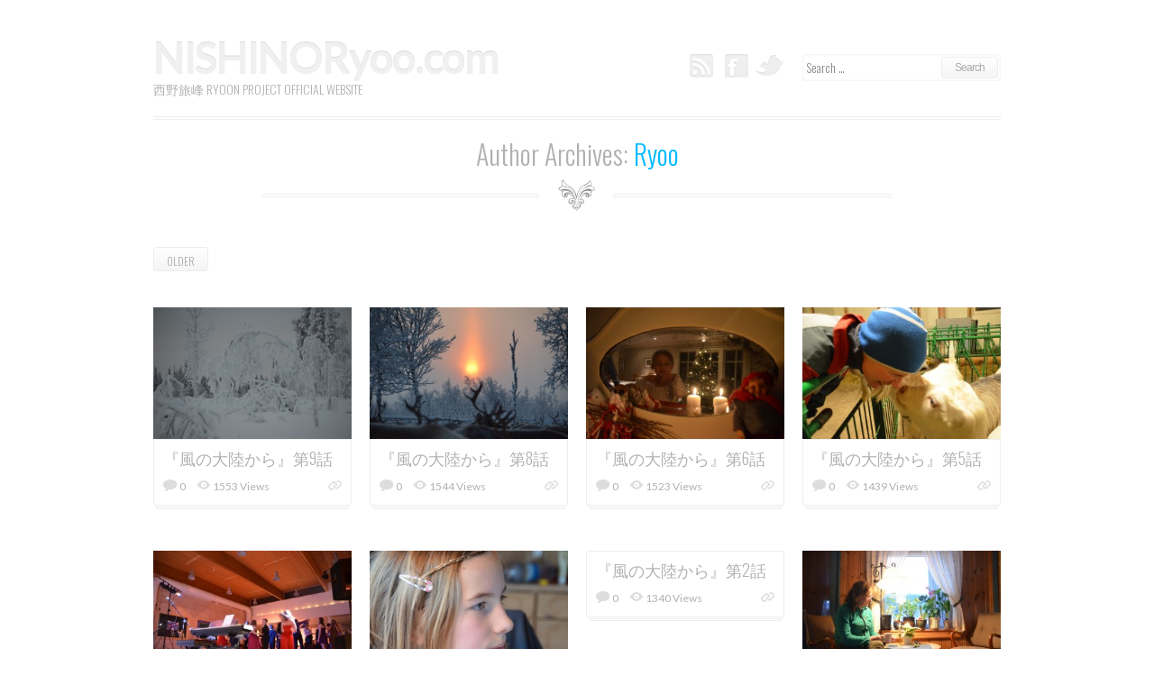

--- FILE ---
content_type: text/html; charset=UTF-8
request_url: http://nishinoryoo.com/?author=1
body_size: 4962
content:
<!DOCTYPE html>
<!--[if IE 8 ]>    <html class="ie ie8" lang="ja"> <![endif]-->
<!--[if gt IE 8]><!--> <html lang="ja"> <!--<![endif]-->
<head>

<meta charset="UTF-8">
<meta http-equiv="X-UA-Compatible" content="IE=edge,chrome=1">

<title> &raquo; RyooNISHINORyoo.com</title>

<link rel="profile" href="http://gmpg.org/xfn/11">
<link rel="pingback" href="http://nishinoryoo.com/wp/xmlrpc.php">

<link rel="alternate" type="application/rss+xml" title="NISHINORyoo.com &raquo; フィード" href="http://nishinoryoo.com/?feed=rss2" />
<link rel="alternate" type="application/rss+xml" title="NISHINORyoo.com &raquo; コメントフィード" href="http://nishinoryoo.com/?feed=comments-rss2" />
<link rel="alternate" type="application/rss+xml" title="NISHINORyoo.com &raquo; Ryoo による投稿のフィード" href="http://nishinoryoo.com/?feed=rss2&#038;author=1" />
		<script type="text/javascript">
			window._wpemojiSettings = {"baseUrl":"https:\/\/s.w.org\/images\/core\/emoji\/72x72\/","ext":".png","source":{"concatemoji":"http:\/\/nishinoryoo.com\/wp\/wp-includes\/js\/wp-emoji-release.min.js?ver=4.5.32"}};
			!function(e,o,t){var a,n,r;function i(e){var t=o.createElement("script");t.src=e,t.type="text/javascript",o.getElementsByTagName("head")[0].appendChild(t)}for(r=Array("simple","flag","unicode8","diversity"),t.supports={everything:!0,everythingExceptFlag:!0},n=0;n<r.length;n++)t.supports[r[n]]=function(e){var t,a,n=o.createElement("canvas"),r=n.getContext&&n.getContext("2d"),i=String.fromCharCode;if(!r||!r.fillText)return!1;switch(r.textBaseline="top",r.font="600 32px Arial",e){case"flag":return r.fillText(i(55356,56806,55356,56826),0,0),3e3<n.toDataURL().length;case"diversity":return r.fillText(i(55356,57221),0,0),a=(t=r.getImageData(16,16,1,1).data)[0]+","+t[1]+","+t[2]+","+t[3],r.fillText(i(55356,57221,55356,57343),0,0),a!=(t=r.getImageData(16,16,1,1).data)[0]+","+t[1]+","+t[2]+","+t[3];case"simple":return r.fillText(i(55357,56835),0,0),0!==r.getImageData(16,16,1,1).data[0];case"unicode8":return r.fillText(i(55356,57135),0,0),0!==r.getImageData(16,16,1,1).data[0]}return!1}(r[n]),t.supports.everything=t.supports.everything&&t.supports[r[n]],"flag"!==r[n]&&(t.supports.everythingExceptFlag=t.supports.everythingExceptFlag&&t.supports[r[n]]);t.supports.everythingExceptFlag=t.supports.everythingExceptFlag&&!t.supports.flag,t.DOMReady=!1,t.readyCallback=function(){t.DOMReady=!0},t.supports.everything||(a=function(){t.readyCallback()},o.addEventListener?(o.addEventListener("DOMContentLoaded",a,!1),e.addEventListener("load",a,!1)):(e.attachEvent("onload",a),o.attachEvent("onreadystatechange",function(){"complete"===o.readyState&&t.readyCallback()})),(a=t.source||{}).concatemoji?i(a.concatemoji):a.wpemoji&&a.twemoji&&(i(a.twemoji),i(a.wpemoji)))}(window,document,window._wpemojiSettings);
		</script>
		<style type="text/css">
img.wp-smiley,
img.emoji {
	display: inline !important;
	border: none !important;
	box-shadow: none !important;
	height: 1em !important;
	width: 1em !important;
	margin: 0 .07em !important;
	vertical-align: -0.1em !important;
	background: none !important;
	padding: 0 !important;
}
</style>
<link rel='stylesheet' id='foto-fonts-css'  href='http://fonts.googleapis.com/css?family=Lato%3A400%2C700%2C400italic%7COswald%3A300&#038;ver=1.0' type='text/css' media='all' />
<link rel='stylesheet' id='foto-style-css'  href='http://nishinoryoo.com/wp/wp-content/themes/foto/style.css?ver=1.2' type='text/css' media='all' />
<script type='text/javascript' src='http://nishinoryoo.com/wp/wp-includes/js/jquery/jquery.js?ver=1.12.4'></script>
<script type='text/javascript' src='http://nishinoryoo.com/wp/wp-includes/js/jquery/jquery-migrate.min.js?ver=1.4.1'></script>
<link rel='https://api.w.org/' href='http://nishinoryoo.com/?rest_route=/' />
<link rel="EditURI" type="application/rsd+xml" title="RSD" href="http://nishinoryoo.com/wp/xmlrpc.php?rsd" />
<link rel="wlwmanifest" type="application/wlwmanifest+xml" href="http://nishinoryoo.com/wp/wp-includes/wlwmanifest.xml" /> 
<meta name="generator" content="WordPress 4.5.32" />
<script type="text/javascript">
var _gaq = _gaq || [];
_gaq.push(['_setAccount', 'UA-0000000-0']);
_gaq.push(['_trackPageview']);
(function() {
var ga = document.createElement('script'); ga.type = 'text/javascript'; ga.async = true;
ga.src = ('https:' == document.location.protocol ? 'https://ssl' : 'http://www') + '.google-analytics.com/ga.js';
var s = document.getElementsByTagName('script')[0]; s.parentNode.insertBefore(ga, s);
})();
</script>

<!-- BEGIN: WP-OGP by http://www.millerswebsite.co.uk Version: 1.0.5  -->
<meta property="og:title" content="NISHINORyoo.com" />
<meta property="og:type" content="article" />
<meta property="og:image" content="http://nishinoryoo.com/wp/wp-content/uploads/DSC_0722-800x800.jpg" />
<meta property="image_src" content="http://nishinoryoo.com/wp/wp-content/uploads/DSC_0722-800x800.jpg" />
<meta property="og:url" content="http://nishinoryoo.com" />
<meta property="og:site_name" content="NISHINORyoo.com" />
<meta property="og:description" content="西野旅峰 Ryoon Project Official Website" />
<!-- END: WP-OGP by http://www.millerswebsite.co.uk Version: 1.0.5 -->

<!-- Protected by WP-SpamFree :: JS BEGIN -->
<script type="text/javascript" src="http://nishinoryoo.com/wp/wp-content/plugins/wp-spamfree/js/wpsfv2-js.php"></script> 
<!-- Protected by WP-SpamFree :: JS END -->


</head>

<body class="archive author author-ryoo author-1 multi-author">
<div id="page" class="hfeed container">
		
	<header id="masthead" class="site-header clearfix" role="banner">
	
		<div class="site-branding col-8">
								<div class="site-title"><a href="http://nishinoryoo.com/" title="NISHINORyoo.com" rel="home">NISHINORyoo.com</a></div>
					<div class="site-tagline">西野旅峰 Ryoon Project Official Website</div>
					
					</div><!-- end .site-branding -->
			
		<div class="header-right-area col-16 last">
			<div class="site-social col-10">
									<span class="feed"><a href="http://nishinoryoo.com/?feed=rss2" title="Subscribe our rss feed">Rss Feed</a></span>
									<span class="fb"><a href="https://www.facebook.com/ryoo.nishino" title="Add me as your friend">Facebook</a></span>
									<span class="tw"><a href="https://twitter.com/nishinoryoo" title="Follow Me">Twitter</a></span>
							</div><!-- end .site-social -->
			
			
<form method="get" id="searchform" class="col-6 last" action="http://nishinoryoo.com/" role="search">
	<label for="s" class="assistive-text">Search</label>
	<input type="text" class="field" name="s" id="s" placeholder="Search &hellip;">
	<input type="submit" class="submit" name="submit" id="searchsubmit" value="Search">
</form><!-- end #searchform -->
		</div><!-- end .header-right-area -->
		
				
	</header><!-- #masthead .site-header -->
	
		
	<section class="header-text">
	
				<h1 class="page-title col-18">
			Author Archives: <span class="vcard"><a class="url fn n" href="http://nishinoryoo.com/?author=1" title="Ryoo" rel="me">Ryoo</a></span>		</h1>
		
	</section><!-- end .header-text -->
	
		
	<div id="main" class="main-content clearfix">
		
		
		<section id="content" class="site-content" role="main">

						
									<nav role="navigation" id="nav-above" class="site-navigation paging-navigation clearfix">
		<h1 class="assistive-text">Post navigation</h1>

			
								<div class="nav-previous"><a href="http://nishinoryoo.com/?author=1&#038;paged=2" >Older</a></div>
			
					
	
	</nav><!-- #nav-above -->
	
				
					
	<article id="post-1863" class="home-content col-6 post-1863 post type-post status-publish format-standard has-post-thumbnail hentry category-kaze">
		
				
					<figure class="entry-thumbnail">
				<a href="http://nishinoryoo.com/?p=1863">
					<img width="220" height="146" src="http://nishinoryoo.com/wp/wp-content/uploads/DSC_0722.jpg" class="photo thumbnail wp-post-image" alt="『風の大陸から』第9話" title="『風の大陸から』第9話" srcset="http://nishinoryoo.com/wp/wp-content/uploads/DSC_0722.jpg 1479w, http://nishinoryoo.com/wp/wp-content/uploads/DSC_0722-300x198.jpg 300w, http://nishinoryoo.com/wp/wp-content/uploads/DSC_0722-1024x678.jpg 1024w" sizes="(max-width: 220px) 100vw, 220px" />				</a>
			</figure>
				
		<div class="entry-detail">
			<h2 class="entry-title">
				<a href="http://nishinoryoo.com/?p=1863" title="Permalink to 『風の大陸から』第9話" rel="bookmark">『風の大陸から』第9話</a>
			</h2>
			
			<div class="entry-meta">
						<a href="http://nishinoryoo.com/?p=1863#respond" class="entry-comment" >0</a>		
	<a class="entry-view" href="http://nishinoryoo.com/?p=1863" title="Post view">1553 Views</a>
	
	<a class="entry-permalink" href="http://nishinoryoo.com/?p=1863" title="Permalink to 『風の大陸から』第9話" rel="bookmark">Permalink</a>
			</div>
			
		</div><!-- end .entry-detail -->
		
				
	</article><!-- #post-1863 -->

				
					
	<article id="post-1861" class="home-content col-6 post-1861 post type-post status-publish format-standard has-post-thumbnail hentry category-kaze">
		
				
					<figure class="entry-thumbnail">
				<a href="http://nishinoryoo.com/?p=1861">
					<img width="220" height="146" src="http://nishinoryoo.com/wp/wp-content/uploads/DSC_0031_011.jpg" class="photo thumbnail wp-post-image" alt="『風の大陸から』第8話" title="『風の大陸から』第8話" srcset="http://nishinoryoo.com/wp/wp-content/uploads/DSC_0031_011.jpg 986w, http://nishinoryoo.com/wp/wp-content/uploads/DSC_0031_011-300x198.jpg 300w" sizes="(max-width: 220px) 100vw, 220px" />				</a>
			</figure>
				
		<div class="entry-detail">
			<h2 class="entry-title">
				<a href="http://nishinoryoo.com/?p=1861" title="Permalink to 『風の大陸から』第8話" rel="bookmark">『風の大陸から』第8話</a>
			</h2>
			
			<div class="entry-meta">
						<a href="http://nishinoryoo.com/?p=1861#respond" class="entry-comment" >0</a>		
	<a class="entry-view" href="http://nishinoryoo.com/?p=1861" title="Post view">1544 Views</a>
	
	<a class="entry-permalink" href="http://nishinoryoo.com/?p=1861" title="Permalink to 『風の大陸から』第8話" rel="bookmark">Permalink</a>
			</div>
			
		</div><!-- end .entry-detail -->
		
				
	</article><!-- #post-1861 -->

				
					
	<article id="post-1859" class="home-content col-6 post-1859 post type-post status-publish format-standard has-post-thumbnail hentry category-kaze">
		
				
					<figure class="entry-thumbnail">
				<a href="http://nishinoryoo.com/?p=1859">
					<img width="220" height="146" src="http://nishinoryoo.com/wp/wp-content/uploads/DSC_09723.jpg" class="photo thumbnail wp-post-image" alt="『風の大陸から』第6話" title="『風の大陸から』第6話" srcset="http://nishinoryoo.com/wp/wp-content/uploads/DSC_09723.jpg 1479w, http://nishinoryoo.com/wp/wp-content/uploads/DSC_09723-300x198.jpg 300w, http://nishinoryoo.com/wp/wp-content/uploads/DSC_09723-1024x678.jpg 1024w" sizes="(max-width: 220px) 100vw, 220px" />				</a>
			</figure>
				
		<div class="entry-detail">
			<h2 class="entry-title">
				<a href="http://nishinoryoo.com/?p=1859" title="Permalink to 『風の大陸から』第6話" rel="bookmark">『風の大陸から』第6話</a>
			</h2>
			
			<div class="entry-meta">
						<a href="http://nishinoryoo.com/?p=1859#respond" class="entry-comment" >0</a>		
	<a class="entry-view" href="http://nishinoryoo.com/?p=1859" title="Post view">1523 Views</a>
	
	<a class="entry-permalink" href="http://nishinoryoo.com/?p=1859" title="Permalink to 『風の大陸から』第6話" rel="bookmark">Permalink</a>
			</div>
			
		</div><!-- end .entry-detail -->
		
				
	</article><!-- #post-1859 -->

				
					
	<article id="post-1857" class="home-content col-6 post-1857 post type-post status-publish format-standard has-post-thumbnail hentry category-kaze">
		
				
					<figure class="entry-thumbnail">
				<a href="http://nishinoryoo.com/?p=1857">
					<img width="220" height="146" src="http://nishinoryoo.com/wp/wp-content/uploads/DSC_05443.jpg" class="photo thumbnail wp-post-image" alt="『風の大陸から』第5話" title="『風の大陸から』第5話" srcset="http://nishinoryoo.com/wp/wp-content/uploads/DSC_05443.jpg 1479w, http://nishinoryoo.com/wp/wp-content/uploads/DSC_05443-300x198.jpg 300w, http://nishinoryoo.com/wp/wp-content/uploads/DSC_05443-1024x678.jpg 1024w" sizes="(max-width: 220px) 100vw, 220px" />				</a>
			</figure>
				
		<div class="entry-detail">
			<h2 class="entry-title">
				<a href="http://nishinoryoo.com/?p=1857" title="Permalink to 『風の大陸から』第5話" rel="bookmark">『風の大陸から』第5話</a>
			</h2>
			
			<div class="entry-meta">
						<a href="http://nishinoryoo.com/?p=1857#respond" class="entry-comment" >0</a>		
	<a class="entry-view" href="http://nishinoryoo.com/?p=1857" title="Post view">1439 Views</a>
	
	<a class="entry-permalink" href="http://nishinoryoo.com/?p=1857" title="Permalink to 『風の大陸から』第5話" rel="bookmark">Permalink</a>
			</div>
			
		</div><!-- end .entry-detail -->
		
				
	</article><!-- #post-1857 -->

				
					
	<article id="post-1855" class="home-content col-6 post-1855 post type-post status-publish format-standard has-post-thumbnail hentry category-kaze">
		
				
					<figure class="entry-thumbnail">
				<a href="http://nishinoryoo.com/?p=1855">
					<img width="220" height="146" src="http://nishinoryoo.com/wp/wp-content/uploads/DSC_0431-2.jpg" class="photo thumbnail wp-post-image" alt="『風の大陸から』第4話" title="『風の大陸から』第4話" srcset="http://nishinoryoo.com/wp/wp-content/uploads/DSC_0431-2.jpg 1479w, http://nishinoryoo.com/wp/wp-content/uploads/DSC_0431-2-300x198.jpg 300w, http://nishinoryoo.com/wp/wp-content/uploads/DSC_0431-2-1024x678.jpg 1024w" sizes="(max-width: 220px) 100vw, 220px" />				</a>
			</figure>
				
		<div class="entry-detail">
			<h2 class="entry-title">
				<a href="http://nishinoryoo.com/?p=1855" title="Permalink to 『風の大陸から』第4話" rel="bookmark">『風の大陸から』第4話</a>
			</h2>
			
			<div class="entry-meta">
						<a href="http://nishinoryoo.com/?p=1855#respond" class="entry-comment" >0</a>		
	<a class="entry-view" href="http://nishinoryoo.com/?p=1855" title="Post view">1572 Views</a>
	
	<a class="entry-permalink" href="http://nishinoryoo.com/?p=1855" title="Permalink to 『風の大陸から』第4話" rel="bookmark">Permalink</a>
			</div>
			
		</div><!-- end .entry-detail -->
		
				
	</article><!-- #post-1855 -->

				
					
	<article id="post-1853" class="home-content col-6 post-1853 post type-post status-publish format-standard has-post-thumbnail hentry category-kaze">
		
				
					<figure class="entry-thumbnail">
				<a href="http://nishinoryoo.com/?p=1853">
					<img width="220" height="146" src="http://nishinoryoo.com/wp/wp-content/uploads/DSC_06521.jpg" class="photo thumbnail wp-post-image" alt="『風の大陸から』第3話" title="『風の大陸から』第3話" srcset="http://nishinoryoo.com/wp/wp-content/uploads/DSC_06521.jpg 2070w, http://nishinoryoo.com/wp/wp-content/uploads/DSC_06521-300x198.jpg 300w, http://nishinoryoo.com/wp/wp-content/uploads/DSC_06521-1024x678.jpg 1024w" sizes="(max-width: 220px) 100vw, 220px" />				</a>
			</figure>
				
		<div class="entry-detail">
			<h2 class="entry-title">
				<a href="http://nishinoryoo.com/?p=1853" title="Permalink to 『風の大陸から』第3話" rel="bookmark">『風の大陸から』第3話</a>
			</h2>
			
			<div class="entry-meta">
						<a href="http://nishinoryoo.com/?p=1853#respond" class="entry-comment" >0</a>		
	<a class="entry-view" href="http://nishinoryoo.com/?p=1853" title="Post view">1459 Views</a>
	
	<a class="entry-permalink" href="http://nishinoryoo.com/?p=1853" title="Permalink to 『風の大陸から』第3話" rel="bookmark">Permalink</a>
			</div>
			
		</div><!-- end .entry-detail -->
		
				
	</article><!-- #post-1853 -->

				
					
	<article id="post-1851" class="home-content col-6 post-1851 post type-post status-publish format-standard hentry category-kaze">
		
				
				
		<div class="entry-detail">
			<h2 class="entry-title">
				<a href="http://nishinoryoo.com/?p=1851" title="Permalink to 『風の大陸から』第2話" rel="bookmark">『風の大陸から』第2話</a>
			</h2>
			
			<div class="entry-meta">
						<a href="http://nishinoryoo.com/?p=1851#respond" class="entry-comment" >0</a>		
	<a class="entry-view" href="http://nishinoryoo.com/?p=1851" title="Post view">1340 Views</a>
	
	<a class="entry-permalink" href="http://nishinoryoo.com/?p=1851" title="Permalink to 『風の大陸から』第2話" rel="bookmark">Permalink</a>
			</div>
			
		</div><!-- end .entry-detail -->
		
				
	</article><!-- #post-1851 -->

				
					
	<article id="post-1846" class="home-content col-6 post-1846 post type-post status-publish format-standard has-post-thumbnail hentry category-kaze">
		
				
					<figure class="entry-thumbnail">
				<a href="http://nishinoryoo.com/?p=1846">
					<img width="220" height="146" src="http://nishinoryoo.com/wp/wp-content/uploads/DSC_1111.jpg" class="photo thumbnail wp-post-image" alt="『風の大陸から』第1話" title="『風の大陸から』第1話" srcset="http://nishinoryoo.com/wp/wp-content/uploads/DSC_1111.jpg 2957w, http://nishinoryoo.com/wp/wp-content/uploads/DSC_1111-300x198.jpg 300w, http://nishinoryoo.com/wp/wp-content/uploads/DSC_1111-1024x678.jpg 1024w" sizes="(max-width: 220px) 100vw, 220px" />				</a>
			</figure>
				
		<div class="entry-detail">
			<h2 class="entry-title">
				<a href="http://nishinoryoo.com/?p=1846" title="Permalink to 『風の大陸から』第1話" rel="bookmark">『風の大陸から』第1話</a>
			</h2>
			
			<div class="entry-meta">
						<a href="http://nishinoryoo.com/?p=1846#respond" class="entry-comment" >0</a>		
	<a class="entry-view" href="http://nishinoryoo.com/?p=1846" title="Post view">1489 Views</a>
	
	<a class="entry-permalink" href="http://nishinoryoo.com/?p=1846" title="Permalink to 『風の大陸から』第1話" rel="bookmark">Permalink</a>
			</div>
			
		</div><!-- end .entry-detail -->
		
				
	</article><!-- #post-1846 -->

				
					
	<article id="post-37" class="home-content col-6 post-37 post type-post status-publish format-standard hentry category-blog">
		
				
				
		<div class="entry-detail">
			<h2 class="entry-title">
				<a href="http://nishinoryoo.com/?p=37" title="Permalink to 今後の予定" rel="bookmark">今後の予定</a>
			</h2>
			
			<div class="entry-meta">
					
	<a class="entry-view" href="http://nishinoryoo.com/?p=37" title="Post view">1293 Views</a>
	
	<a class="entry-permalink" href="http://nishinoryoo.com/?p=37" title="Permalink to 今後の予定" rel="bookmark">Permalink</a>
			</div>
			
		</div><!-- end .entry-detail -->
		
				
	</article><!-- #post-37 -->

				
					
	<article id="post-673" class="home-content col-6 post-673 post type-post status-publish format-standard has-post-thumbnail hentry category-news">
		
				
					<figure class="entry-thumbnail">
				<a href="http://nishinoryoo.com/?p=673">
					<img width="220" height="100" src="http://nishinoryoo.com/wp/wp-content/uploads/tabi_t_top1.jpg" class="photo thumbnail wp-post-image" alt="旅Tシャツ発売" title="旅Tシャツ発売" srcset="http://nishinoryoo.com/wp/wp-content/uploads/tabi_t_top1.jpg 785w, http://nishinoryoo.com/wp/wp-content/uploads/tabi_t_top1-300x136.jpg 300w" sizes="(max-width: 220px) 100vw, 220px" />				</a>
			</figure>
				
		<div class="entry-detail">
			<h2 class="entry-title">
				<a href="http://nishinoryoo.com/?p=673" title="Permalink to 旅Tシャツ発売" rel="bookmark">旅Tシャツ発売</a>
			</h2>
			
			<div class="entry-meta">
						<a href="http://nishinoryoo.com/?p=673#respond" class="entry-comment" >0</a>		
	<a class="entry-view" href="http://nishinoryoo.com/?p=673" title="Post view">1669 Views</a>
	
	<a class="entry-permalink" href="http://nishinoryoo.com/?p=673" title="Permalink to 旅Tシャツ発売" rel="bookmark">Permalink</a>
			</div>
			
		</div><!-- end .entry-detail -->
		
				
	</article><!-- #post-673 -->

				
					<nav role="navigation" id="nav-below" class="site-navigation paging-navigation clearfix">
		<h1 class="assistive-text">Post navigation</h1>

			
								<div class="nav-previous"><a href="http://nishinoryoo.com/?author=1&#038;paged=2" >Older</a></div>
			
					
	
	</nav><!-- #nav-below -->
	
			
		</section><!-- end #content .site-content -->


	</div><!-- #main -->
	
		
	
	<footer id="colophon" class="site-footer clearfix" role="contentinfo">
		
		<div class="footer-1 col-8">
								</div><!-- end .footer-1 -->
		
		<div class="footer-2 col-8">
			<section id="text-2" class="widget widget_text"><div class="widget-title">Special Thanks</div>			<div class="textwidget"><a href="http://www.montbell.jp/" target="_blank"><img src="logo-mont-bell.gif" border="0" name="mont-bell" title="mont-bellのサイトへ" width="210" height="50"></a></div>
		</section>		</div><!-- end .footer-2 -->
		
		<div class="footer-3 col-8 last">
								</div><!-- end .footer-3 -->
		
	</footer><!-- end #colophon .site-footer -->	
		
	<div id="site-credit" class="site-info clearfix">
		<div class="credits col-8">
			<p>&copy; Copyrights 2026 <a href="http://nishinoryoo.com/" title="NISHINORyoo.com">NISHINORyoo.com</a></p>
			<p>
				Powered by <a href="http://wordpress.org/" title="A Semantic Personal Publishing Platform" rel="generator">WordPress</a> &middot; Theme by <a href="http://satrya.me/" title="Satrya" rel="designer">Satrya</a>			</p>
		</div>
		
		
			<nav class="site-navigation main-navigation col-16 last" role="navigation">
				
				<ul id="menu-%e5%9f%ba%e6%9c%acmenu" class="main-nav"><li id="menu-item-41" class="menu-item menu-item-type-custom menu-item-object-custom menu-item-home menu-item-41"><a href="http://nishinoryoo.com/">ホーム</a></li>
<li id="menu-item-2406" class="menu-item menu-item-type-taxonomy menu-item-object-category menu-item-has-children menu-item-2406"><a href="http://nishinoryoo.com/?cat=1">日々記 (BLOG)</a></li>
<li id="menu-item-114" class="menu-item menu-item-type-post_type menu-item-object-page menu-item-has-children menu-item-114"><a href="http://nishinoryoo.com/?page_id=18">ご挨拶</a></li>
<li id="menu-item-164" class="menu-item menu-item-type-taxonomy menu-item-object-category menu-item-164"><a href="http://nishinoryoo.com/?cat=12">想い</a></li>
<li id="menu-item-116" class="menu-item menu-item-type-post_type menu-item-object-page current_page_parent menu-item-has-children menu-item-116"><a href="http://nishinoryoo.com/?page_id=79">旅</a></li>
<li id="menu-item-122" class="menu-item menu-item-type-post_type menu-item-object-page menu-item-has-children menu-item-122"><a href="http://nishinoryoo.com/?page_id=54">講演</a></li>
<li id="menu-item-124" class="menu-item menu-item-type-post_type menu-item-object-page menu-item-has-children menu-item-124"><a href="http://nishinoryoo.com/?page_id=58">小さな夢の募金</a></li>
<li id="menu-item-126" class="menu-item menu-item-type-post_type menu-item-object-page menu-item-126"><a href="http://nishinoryoo.com/?page_id=61">縁 (Links)</a></li>
<li id="menu-item-127" class="menu-item menu-item-type-post_type menu-item-object-page menu-item-127"><a href="http://nishinoryoo.com/?page_id=64">お問い合わせ</a></li>
</ul>				
			</nav> <!-- end .site-navigation .main-navigation -->

		
	</div><!-- end #site-credit .site-info -->
	
	</div><!-- end #page .hfeed -->

<script type='text/javascript' src='http://nishinoryoo.com/wp/wp-content/themes/foto/js/plugins.js?ver=1.0'></script>
<script type='text/javascript' src='http://nishinoryoo.com/wp/wp-content/themes/foto/js/methods.js?ver=1.0'></script>
<script type='text/javascript' src='http://nishinoryoo.com/wp/wp-includes/js/wp-embed.min.js?ver=4.5.32'></script>

</body>
</html>

--- FILE ---
content_type: text/css
request_url: http://nishinoryoo.com/wp/wp-content/themes/foto/style.css?ver=1.2
body_size: 11455
content:
/*
Theme Name:	Foto
Theme URI:  http://satrya.me/wp-themes/foto
Description: Beautiful photoblog theme.
Version: 1.2
Author: Satrya
Author URI:	http://satrya.me
Tags: gray, white, light, two-columns, right-sidebar, fixed-width, custom-background, custom-menu, sticky-post, full-width-template, theme-options, threaded-comments, translation-ready

License: GNU General Public License v2
License URI: http://www.gnu.org/licenses/gpl-2.0.html

Foto WordPress Theme, Copyright 2012 - 2013 satrya.me
Foto is distributed under the terms of the GNU GPL

Please DO NOT EDIT THIS FILE, if you want to customize the styles, you can create a child theme
See: http://codex.wordpress.org/Child_Themes

   Table of Contents
   =============================================================================
	- Reset Stylesheet
	- Base
	- Grid system
	- Typography
	- Form
	- Table
	- Images
	- Header
	- Main styles
	- Sidebar & Widget
	- Comments
	- Footer
	- Plugins
	- Utilities
	- Pagination
	- Miscellaneous
	- Conditional IE class
   =============================================================================
*/
/* =============================================================================
- Reset Stylesheet
============================================================================= */
html, body, div, span, applet, object, iframe,
h1, h2, h3, h4, h5, h6, p, blockquote, pre,
a, abbr, acronym, address, big, cite, code,
del, dfn, em, img, ins, kbd, q, s, samp,
small, strike, strong, sub, sup, tt, var,
b, u, i, center,
dl, dt, dd, ol, ul, li,
fieldset, form, label, legend,
table, caption, tbody, tfoot, thead, tr, th, td,
article, aside, canvas, details, embed,
figure, figcaption, footer, header, hgroup,
menu, nav, output, ruby, section, summary,
time, mark, audio, video {
  margin: 0;
  padding: 0;
  border: 0;
  font: inherit;
  vertical-align: baseline;
}

article, aside, details, figcaption, figure, footer,
header, hgroup, nav, section, summary {
  display: block;
}

audio, canvas, video {
  display: -moz-inline-stack;
  -moz-box-orient: vertical;
  display: inline-block;
  *display: inline;
  vertical-align: top;
  *zoom: 1;
}

audio:not([controls]),
[hidden] {
  display: none;
}

a:focus {
  outline: thin dotted #333333;
  outline: 5px auto -webkit-focus-ring-color;
  outline-offset: -2px;
}

nav ul,
nav ol {
  list-style: none;
  margin: 0;
  padding: 0;
}

img {
  border: 0;
  max-width: 100%;
  -ms-interpolation-mode: bicubic;
  vertical-align: middle;
}

svg:not(:root) {
  overflow: hidden;
}

button::-moz-focus-inner,
input::-moz-focus-inner {
  border: 0;
  padding: 0;
}

input[type="radio"] {
  vertical-align: text-bottom;
}

input[type="checkbox"] {
  vertical-align: text-bottom;
}

table {
  border-collapse: collapse;
  border-spacing: 0;
}

/* =============================================================================
- Base
============================================================================= */
* html {
  font-size: 87.5%;
}

html {
  font-size: 14px;
  line-height: 1.5em;
  overflow-y: scroll;
  /* Keeps page centred in all browsers regardless of content height */
  -ms-text-size-adjust: 100%;
  /* www.456bereastreet.com/archive/201012/controlling_text_size_in_safari_for_ios_without_disabling_user_zoom/ */
  -webkit-text-size-adjust: 100%;
  /* Prevents iOS text size adjust after orientation change, without disabling user zoom */
  -webkit-font-smoothing: antialiased;
  /* http://maxvoltar.com/archive/-Webkit-font-smoothing */
}

body {
  background: white;
  color: #b1b1b1;
  font-family: "Lato", sans-serif;
  font-weight: 400;
  text-rendering: optimizeLegibility;
  /* http://aestheticallyloyal.com/public/optimize-legibility/ */
}

/* 	SELECTION
	----------------- */
::-moz-selection {
  background: #00baff;
  color: white;
  text-shadow: none;
}

::selection {
  background: #00baff;
  color: white;
  text-shadow: none;
}

/* 	LINKS
	----------------- */
a {
  color: #00baff;
  text-decoration: none;
}
a:hover {
  color: #0095cc;
  text-decoration: underline;
}
a:visited, a:active {
  color: #00a7e6;
}

/* =============================================================================
- Grid System
============================================================================= */
/* 	GRID LAYOUT - 24 column grid
	24 columns
	20px Gutter
	20px Column width
	----------------- */
.container {
  margin: 0 auto 40px;
  *zoom: 1;
  width: 940px;
}
.container:after {
  content: "";
  display: table;
  clear: both;
}

.col-1, .col-2, .col-3, .col-4, .col-5, .col-6, .col-7, .col-8, .col-9, .col-10, .col-11, .col-12, .col-13, .col-14, .col-15, .col-16, .col-17, .col-18, .col-19, .col-20, .col-21, .col-22, .col-23, .col-24 {
  display: inline;
  float: left;
  margin-right: 20px;
}
* html .col-1, * html .col-2, * html .col-3, * html .col-4, * html .col-5, * html .col-6, * html .col-7, * html .col-8, * html .col-9, * html .col-10, * html .col-11, * html .col-12, * html .col-13, * html .col-14, * html .col-15, * html .col-16, * html .col-17, * html .col-18, * html .col-19, * html .col-20, * html .col-21, * html .col-22, * html .col-23, * html .col-24 {
  overflow-x: hidden;
}

.col-1 {
  width: 20px;
}

.col-2 {
  width: 60px;
}

.col-3 {
  width: 100px;
}

.col-4 {
  width: 140px;
}

.col-5 {
  width: 180px;
}

.col-6 {
  width: 220px;
}

.col-7 {
  width: 260px;
}

.col-8 {
  width: 300px;
}

.col-9 {
  width: 340px;
}

.col-10 {
  width: 380px;
}

.col-11 {
  width: 420px;
}

.col-12 {
  width: 460px;
}

.col-13 {
  width: 500px;
}

.col-14 {
  width: 540px;
}

.col-15 {
  width: 580px;
}

.col-16 {
  width: 620px;
}

.col-17 {
  width: 660px;
}

.col-18 {
  width: 700px;
}

.col-19 {
  width: 740px;
}

.col-20 {
  width: 780px;
}

.col-21 {
  width: 820px;
}

.col-22 {
  width: 860px;
}

.col-23 {
  width: 900px;
}

.col-24 {
  width: 940px;
  margin-right: 0;
}

/* =============================================================================
- Typography
============================================================================= */
/* 	HEADING
	----------------- */
h1, h2, h3, h4, h5, h6 {
  font-family: "Oswald", sans-serif;
  font-weight: 300;
}

/* 	TEXT ELEMENT
	----------------- */
p {
  margin: 0 0 1.5em;
}

i,
em {
  font-style: italic;
  font-family: "Lato", sans-serif;
  font-weight: 400;
  font-style: italic;
}

b,
strong {
  font-weight: bold;
  font-family: "Lato", sans-serif;
  font-weight: 700;
}

small {
  font-size: 85%;
}

cite {
  font-style: normal;
}

dfn {
  font-style: italic;
  font-weight: bold;
  font-family: "Lato", sans-serif;
  font-weight: 700;
}

sub,
sup {
  font-size: 75%;
  line-height: 0;
  position: relative;
}

sup {
  top: -0.5em;
  vertical-align: sub;
}

sub {
  bottom: -0.25em;
  vertical-align: super;
}

abbr,
acronym {
  font-size: 90%;
  text-transform: uppercase;
  border-bottom: 1px dotted #dddddd;
  cursor: help;
}

del {
  color: #aaaaaa;
  text-decoration: line-through;
  vertical-align: baseline;
}

pre {
  background: #ffff99;
  border-bottom: 1px solid #ffff22;
  border-top: 1px solid #ffff22;
  color: #990;
  margin: 1.5em 0;
  padding: 0.75em 0.45em;
  white-space: pre;
  white-space: pre-wrap;
  white-space: pre-line;
  white-space: -pre-wrap;
  white-space: -o-pre-wrap;
  white-space: -moz-pre-wrap;
  white-space: -hp-pre-wrap;
  word-wrap: break-word;
}

code {
  background: #ffff99;
  color: #990;
  font-size: 11px;
  line-height: 1.2em;
  padding: 0.3em;
}

pre,
code,
kbd,
samp,
tt {
  font-family: Consolas, "Andale Mono WT", "Andale Mono", "Lucida Console", "Lucida Sans Typewriter", "DejaVu Sans Mono", "Bitstream Vera Sans Mono", "Liberation Mono", "Nimbus Mono L", Monaco, "Courier New", Courier, monospace;
}

ins {
  text-decoration: underline;
}

mark {
  background: #ff0;
  color: #990;
  font-size: 11px;
}

/* 	BLOCKQUOTE
	----------------- */
blockquote {
  border-left: 3px solid #eeeeee;
  color: #cccccc;
  font-style: italic;
  font-family: Georgia, Palatino, "Palatino Linotype", Times, "Times New Roman", serif;
  margin: 1em 40px;
  padding-left: 1.35em;
}
blockquote em,
blockquote i,
blockquote cite {
  font-style: normal;
}

q:before,
q:after,
blockquote:before,
blockquote:after {
  content: "";
}

address {
  display: block;
  margin: 0 0 1.5em;
  font-style: italic;
  font-family: "Lato", sans-serif;
  font-weight: 400;
  font-style: italic;
}

/* 	LISTS
	----------------- */
ul,
ol {
  margin: 1em 0;
  padding: 0 0 0 2.25em;
}

ul {
  list-style: circle;
}

ol {
  list-style-type: decimal;
}

ol ol {
  list-style: upper-alpha;
}

ol ol ol {
  list-style: lower-roman;
}

ol ol ol ol {
  list-style: lower-alpha;
}

li ul,
li ol {
  margin: 0;
}

dl {
  margin: 0 1.625em;
}

dt {
  font-weight: bold;
  font-family: "Lato", sans-serif;
  font-weight: 700;
}

dd {
  margin-bottom: 1.625em;
}

/* =============================================================================
- Form
============================================================================= */
/* 	BASE FORM STYLES
	----------------- */
label {
  font-weight: bold;
  font-size: 12px;
  font-family: "Lato", sans-serif;
  font-weight: 700;
}

fieldset {
  border: 1px solid #dddddd;
  font-size: 12px;
  line-height: 1.3em;
  margin: 0 0 1.5em;
  padding: 0 1.4em 1.4em 1.4em;
}

legend {
  background: whitesmoke;
  border: 1px solid #dddddd;
  -webkit-border-radius: 5px;
  -moz-border-radius: 5px;
  border-radius: 5px;
  font-weight: bold;
  font-family: "Lato", sans-serif;
  font-weight: 700;
  display: block;
  left: 0;
  margin: 0;
  padding: 0.3em 1.2em;
  position: relative;
  text-shadow: 1px 1px 0 rgba(255, 255, 255, 0.7);
  top: 0;
}

fieldset {
  padding-top: 1.4em;
}

legend {
  margin-top: 0;
  margin-bottom: 0;
}

/* 	INPUT WIDTH
	----------------- */
.input-tiny {
  width: 50px;
}

.input-small {
  width: 100px;
}

.input-medium {
  width: 150px;
}

.input-large {
  width: 200px;
}

.input-xlarge {
  width: 250px;
}

.input-xxlarge {
  width: 300px;
}

.input-xxxlarge {
  width: 350px;
}

.input-full {
  width: 100%;
}

.input_full_wrap {
  display: block;
  padding-right: 8px;
}

/* 	UI Consistency
	----------------- */
input[type="search"]::-webkit-search-decoration {
  display: none;
}

button:invalid,
select:invalid {
  -webkit-box-shadow: none;
  -moz-box-shadow: none;
  box-shadow: none;
}

input,
textarea {
  -webkit-border-radius: 3px;
  -moz-border-radius: 3px;
  border-radius: 3px;
  -webkit-transition: all 0.2s linear;
  -webkit-transition-delay: 0s;
  -moz-transition: all 0.2s linear 0s;
  -o-transition: all 0.2s linear 0s;
  transition: all 0.2s linear 0s;
}
input:invalid,
textarea:invalid {
  -webkit-box-shadow: none;
  -moz-box-shadow: none;
  box-shadow: none;
}

input[type="file"]:focus,
input[type="radio"]:focus,
input[type="checkbox"]:focus,
select:focus,
button:focus,
input[type="reset"]:focus,
input[type="submit"]:focus,
input[type="button"]:focus {
  outline: thin dotted #333333;
  outline: 5px auto -webkit-focus-ring-color;
  outline-offset: -2px;
  -webkit-box-shadow: none;
  -moz-box-shadow: none;
  box-shadow: none;
}

input[type="file"]:focus, input[type="file"]:active,
input[type="radio"]:focus,
input[type="radio"]:active,
input[type="checkbox"]:focus,
input[type="checkbox"]:active {
  -webkit-box-shadow: none;
  -moz-box-shadow: none;
  box-shadow: none;
}

button,
input[type="reset"],
input[type="submit"],
input[type="button"] {
  -webkit-appearance: none;
  -webkit-border-radius: 3px;
  -moz-border-radius: 3px;
  border-radius: 3px;
  -webkit-background-clip: padding;
  -moz-background-clip: padding;
  background-clip: padding-box;
  background: #f2f2f2 url('img/button.png') repeat-x;
  background-image: -webkit-gradient(linear, 50% 0%, 50% 100%, color-stop(0%, #ffffff), color-stop(100%, #f2f2f2));
  background-image: -webkit-linear-gradient(#ffffff, #f2f2f2);
  background-image: -moz-linear-gradient(#ffffff, #f2f2f2);
  background-image: -o-linear-gradient(#ffffff, #f2f2f2);
  background-image: linear-gradient(#ffffff, #f2f2f2);
  border: 1px solid #e6e6e6;
  cursor: pointer;
  color: #333333;
  font: bold 12px/1.3 "Helvetica Neue", Arial, "Liberation Sans", FreeSans, sans-serif;
  outline: 0;
  overflow: visible;
  margin: 0;
  padding: 3px 10px;
  *padding-top: 2px;
  *padding-bottom: 0;
  text-shadow: white 0 1px 1px;
  -webkit-transition: none;
  -moz-transition: none;
  -o-transition: none;
  transition: none;
  vertical-align: top;
  width: auto;
}
button:hover,
input[type="reset"]:hover,
input[type="submit"]:hover,
input[type="button"]:hover {
  background: #f4f4f4;
  background-image: -webkit-gradient(linear, 50% 0%, 50% 100%, color-stop(0%, #f2f2f2), color-stop(100%, #ffffff));
  background-image: -webkit-linear-gradient(#f2f2f2, #ffffff);
  background-image: -moz-linear-gradient(#f2f2f2, #ffffff);
  background-image: -o-linear-gradient(#f2f2f2, #ffffff);
  background-image: linear-gradient(#f2f2f2, #ffffff);
}
button:active,
input[type="reset"]:active,
input[type="submit"]:active,
input[type="button"]:active {
  box-shadow: inset 0 2px 3px rgba(0, 0, 0, 0.15);
  box-shadow: inset 0 2px 2px rgba(0, 0, 0, 0.15);
  outline: 0;
}
button::-moz-focus-inner,
input[type="reset"]::-moz-focus-inner,
input[type="submit"]::-moz-focus-inner,
input[type="button"]::-moz-focus-inner {
  border: 0;
  padding: 0;
}

button {
  *padding-top: 1px;
  *padding-bottom: 1px;
}

textarea,
select,
input[type="date"],
input[type="datetime"],
input[type="datetime-local"],
input[type="email"],
input[type="month"],
input[type="number"],
input[type="password"],
input[type="search"],
input[type="tel"],
input[type="text"],
input[type="time"],
input[type="url"],
input[type="week"] {
  -webkit-box-sizing: border-box;
  -moz-box-sizing: border-box;
  box-sizing: border-box;
  -webkit-background-clip: padding;
  -moz-background-clip: padding;
  background-clip: padding-box;
  -webkit-border-radius: 3px;
  -moz-border-radius: 3px;
  border-radius: 3px;
  -webkit-box-shadow: inset 0 1px 1px rgba(0, 0, 0, 0.075);
  -moz-box-shadow: inset 0 1px 1px rgba(0, 0, 0, 0.075);
  box-shadow: inset 0 1px 1px rgba(0, 0, 0, 0.075);
  -webkit-appearance: none;
  background-color: white;
  border: 1px solid #cccccc;
  color: black;
  outline: 0;
  margin: 0;
  padding: 3px 4px;
  text-align: left;
  font-size: 13px;
  font-family: Arial, "Liberation Sans", FreeSans, sans-serif;
  height: 2.2em;
  vertical-align: top;
  *padding-top: 2px;
  *padding-bottom: 1px;
  *height: auto;
}
textarea[disabled],
select[disabled],
input[type="date"][disabled],
input[type="datetime"][disabled],
input[type="datetime-local"][disabled],
input[type="email"][disabled],
input[type="month"][disabled],
input[type="number"][disabled],
input[type="password"][disabled],
input[type="search"][disabled],
input[type="tel"][disabled],
input[type="text"][disabled],
input[type="time"][disabled],
input[type="url"][disabled],
input[type="week"][disabled] {
  background-color: #eeeeee;
}
textarea:focus,
select:focus,
input[type="date"]:focus,
input[type="datetime"]:focus,
input[type="datetime-local"]:focus,
input[type="email"]:focus,
input[type="month"]:focus,
input[type="number"]:focus,
input[type="password"]:focus,
input[type="search"]:focus,
input[type="tel"]:focus,
input[type="text"]:focus,
input[type="time"]:focus,
input[type="url"]:focus,
input[type="week"]:focus {
  border-color: rgba(82, 168, 236, 0.8);
  outline: 0;
  outline: thin dotted \9;
  /* IE6-9 */
  -webkit-box-shadow: inset 0 1px 1px rgba(0, 0, 0, 0.075), 0 0 8px rgba(82, 168, 236, 0.6);
  -moz-box-shadow: inset 0 1px 1px rgba(0, 0, 0, 0.075), 0 0 8px rgba(82, 168, 236, 0.6);
  box-shadow: inset 0 1px 1px rgba(0, 0, 0, 0.075), 0 0 8px rgba(82, 168, 236, 0.6);
}

button[disabled],
input[disabled],
select[disabled],
select[disabled] option,
select[disabled] optgroup,
textarea[disabled] {
  -webkit-box-shadow: none;
  -moz-box-shadow: none;
  box-shadow: none;
  -moz-user-select: -moz-none;
  -webkit-user-select: none;
  -khtml-user-select: none;
  user-select: none;
  color: #888888;
  cursor: default;
}

input::-webkit-input-placeholder,
textarea::-webkit-input-placeholder {
  color: #888888;
}

input:-moz-placeholder,
textarea:-moz-placeholder {
  color: #888888;
}

input.placeholder_text,
textarea.placeholder_text {
  color: #888888;
}

textarea,
select[size],
select[multiple] {
  height: auto;
}

select[size="0"],
select[size="1"] {
  height: 1.8em;
  *height: auto;
}

@media (-webkit-min-device-pixel-ratio: 0) {
  select[size],
  select[multiple],
  select[multiple][size] {
    background-image: none;
    padding-right: 3px;
  }

  select,
  select[size="0"],
  select[size="1"] {
    background-image: url('img/select_arrow.gif');
    background-repeat: no-repeat;
    background-position: right center;
    padding-right: 20px;
  }

  ::-webkit-validation-bubble-message {
    -webkit-box-shadow: none;
    box-shadow: none;
    background: -webkit-gradient(linear, left top, left bottom, color-stop(0, #666666), color-stop(1, black));
    border: 1px solid;
    border-color: #747474 #5e5e5e #4f4f4f;
    color: white;
    font: 13px/17px "Lucida Grande", Arial, "Liberation Sans", FreeSans, sans-serif;
    overflow: hidden;
    padding: 15px 15px 17px;
    text-shadow: black 0 0 1px;
    height: 16px;
  }

  ::-webkit-validation-bubble-arrow,
  ::-webkit-validation-bubble-top-outer-arrow,
  ::-webkit-validation-bubble-top-inner-arrow {
    -webkit-box-shadow: none;
    box-shadow: none;
    background: #666666;
    border: 0;
  }
}
textarea {
  min-height: 40px;
  overflow: auto;
  padding: 5px;
  resize: vertical;
  width: 100%;
}

optgroup {
  color: black;
  font-style: normal;
  font-weight: normal;
  font-family: Arial, "Liberation Sans", FreeSans, sans-serif;
}
optgroup::-moz-focus-inner {
  border: 0;
  padding: 0;
}

/* =============================================================================
- Table
============================================================================= */
/* 	STANDARD TABLE
	----------------- */
table {
  font-size: 12px;
  line-height: 1.3em;
  width: 100%;
}

table,
td {
  border: 1px solid #e8e8e8;
  border-collapse: collapse;
  margin: 1.5em 0;
  padding: 5px 10px;
}

th {
  background-color: #e8e8e8;
  border-right: 1px solid #e0e0e0;
  color: #666;
  margin: 5px 0 10px;
  padding: 5px 10px;
  text-transform: uppercase;
  text-align: left;
}

table button,
table input {
  *overflow: auto;
}

/* 	STRIPE TABLE
	----------------- */
table.striped tr:nth-child(odd) {
  background-color: #f9f9f9;
}

/* =============================================================================
- Images
============================================================================= */
/* 	BASE IMAGES STYLES
	----------------- */
.entry-content img,
.comment-content img,
.widget img {
  max-width: 100%;
  /* Fluid images for posts, comments, and widgets */
}

img[class*="align"],
img[class*="wp-image-"],
img[class*="attachment-"] {
  height: auto;
  /* Make sure images with WordPress-added height and width attributes are scaled correctly */
}

img.size-full,
img.size-large {
  max-width: 97.5%;
  height: auto;
  /* Make sure images with WordPress-added height and width attributes are scaled correctly */
}

img.wp-smiley {
  border: none;
  margin-bottom: 0;
  margin-top: 0;
  padding: 0;
}

img.alignleft,
img.alignright,
img.aligncenter {
  margin-top: 10px;
}

/* 	CAPTION
	----------------- */
p img,
.wp-caption {
  margin-top: 8px;
}

.wp-caption {
  background: whitesmoke;
  max-width: 96%;
  padding: 15px 10px 10px;
  -webkit-transition: all 0.15s ease-in-out;
  -webkit-transition-delay: 0s;
  -moz-transition: all 0.15s ease-in-out 0s;
  -o-transition: all 0.15s ease-in-out 0s;
  transition: all 0.15s ease-in-out 0s;
}
.wp-caption img {
  display: block;
  margin: 0 auto;
  max-width: 98%;
}
.wp-caption:hover {
  background: #eeeeee;
}
.wp-caption .wp-caption-text {
  color: #b1b1b1;
  font-size: 12px;
  margin: 0;
  padding: 15px 0 5px 40px;
  position: relative;
}
.wp-caption .wp-caption-text:before {
  content: '\2014';
  font-size: 14px;
  font-style: normal;
  font-weight: bold;
  font-family: "Lato", sans-serif;
  font-weight: 700;
  margin-right: 5px;
  position: absolute;
  left: 10px;
  top: 17px;
}

.gallery-caption {
  color: #cccccc;
  font-size: 12px;
}

/* 	GALLERY
	----------------- */
.gallery {
  margin: auto;
  overflow: hidden;
  width: 100%;
}
.gallery .gallery-item {
  display: inline;
  float: left;
  margin-bottom: 10px;
  text-align: center;
}
.gallery .gallery-caption {
  background: #f7f7f7;
  border: 1px solid #e6e6e6;
  clear: both;
  color: #888;
  display: block;
  font-size: 12px;
  margin: 10px 0;
  padding: 5px 3px;
  text-align: center;
  width: 100%;
}
.gallery dl {
  margin: 0;
}
.gallery img {
  border: 1px solid #e0e0e0;
}
.gallery a:hover img {
  border-color: #cccccc;
}
.gallery br {
  clear: both;
}
.gallery br + br {
  display: none;
}

.gallery-columns-1 .gallery-item {
  width: 100%;
}

.gallery-columns-2 .gallery-item {
  width: 50%;
}

.gallery-columns-3 .gallery-item {
  width: 33.333%;
}

.gallery-columns-4 .gallery-item {
  margin-right: 2%;
  width: 23%;
}

.gallery-columns-5 .gallery-item {
  margin-right: 2%;
  width: 18%;
}

.gallery-columns-6 .gallery-item {
  margin-right: 2%;
  width: 14.666%;
}

.gallery-columns-7 .gallery-item {
  margin-right: 2%;
  width: 12.285%;
}

.gallery-columns-8 .gallery-item {
  margin-right: 2%;
  width: 10.5%;
}

.gallery-columns-9 .gallery-item {
  margin-right: 2%;
  width: 9.111%;
}

/* 	ATTACHMENT
	----------------- */
embed,
iframe,
object {
  max-width: 100%;
  width: 100%;
}

/* =============================================================================
- Header
============================================================================= */
.site-header {
  border-bottom: 4px double #eeeeee;
  margin: 40px 0 20px;
  padding-bottom: 20px;
}

.site-branding .site-title {
  font-family: "Lato", sans-serif;
  font-weight: 700;
  font-size: 48px;
  letter-spacing: -2px;
  line-height: 1em;
}
.site-branding .site-title a {
  color: #f0eff1;
  text-shadow: #dbdbdb 0 -1px 0;
}
.site-branding .site-title a:hover {
  text-decoration: none;
}
.site-branding .site-tagline {
  font-size: 14px;
  font-family: "Oswald", sans-serif;
  font-weight: 300;
  text-transform: uppercase;
}
.site-branding .site-logo {
  position: relative;
}
.site-branding .site-logo a {
  display: block;
}
.site-branding .site-logo span {
  text-indent: 110%;
  white-space: nowrap;
  overflow: hidden;
  left: 0;
  position: absolute;
  top: 0;
}

.header-right-area {
  text-align: right;
}

.site-social {
  padding-top: 20px;
}
.site-social span {
  display: -moz-inline-stack;
  -moz-box-orient: vertical;
  display: inline-block;
  *display: inline;
  vertical-align: top;
  *zoom: 1;
  margin-right: 10px;
}
.site-social span a {
  height: 26px;
  display: -moz-inline-stack;
  -moz-box-orient: vertical;
  display: inline-block;
  *display: inline;
  vertical-align: top;
  *zoom: 1;
  text-indent: 110%;
  white-space: nowrap;
  overflow: hidden;
  -webkit-transition-property: all;
  -moz-transition-property: all;
  -o-transition-property: all;
  transition-property: all;
  -webkit-transition-duration: 0.25s;
  -moz-transition-duration: 0.25s;
  -o-transition-duration: 0.25s;
  transition-duration: 0.25s;
  -webkit-transition-timing-function: ease-in-out;
  -moz-transition-timing-function: ease-in-out;
  -o-transition-timing-function: ease-in-out;
  transition-timing-function: ease-in-out;
  -webkit-transition-delay: 0s;
  -moz-transition-delay: 0s;
  -o-transition-delay: 0s;
  transition-delay: 0s;
  width: 26px;
}
.site-social span.feed a {
  background: url('img/sprite-icons.png') no-repeat -9px -13px;
}
.site-social span.feed a:hover {
  background: url('img/sprite-icons.png') no-repeat -9px -46px;
}
.site-social span.gplus a {
  background: url('img/sprite-icons.png') no-repeat -48px -13px;
}
.site-social span.gplus a:hover {
  background: url('img/sprite-icons.png') no-repeat -48px -46px;
}
.site-social span.fb {
  margin-right: 5px;
}
.site-social span.fb a {
  background: url('img/sprite-icons.png') no-repeat -89px -13px;
}
.site-social span.fb a:hover {
  background: url('img/sprite-icons.png') no-repeat -89px -45px;
}
.site-social span.tw {
  margin-right: 0;
}
.site-social span.tw a {
  background: url('img/sprite-icons.png') no-repeat -123px -14px;
  height: 24px;
  width: 32px;
}
.site-social span.tw a:hover {
  background: url('img/sprite-icons.png') no-repeat -123px -45px;
}

#searchform {
  padding-top: 20px;
  position: relative;
}
#searchform input[type="text"] {
  border: none;
  -webkit-border-radius: 3px;
  -moz-border-radius: 3px;
  border-radius: 3px;
  -webkit-box-shadow: inset 0 0 3px 0 rgba(0, 0, 0, 0.1);
  -moz-box-shadow: inset 0 0 3px 0 rgba(0, 0, 0, 0.1);
  box-shadow: inset 0 0 3px 0 rgba(0, 0, 0, 0.1);
  color: #b1b1b1;
  font-family: "Oswald", sans-serif;
  font-weight: 300;
  height: 30px;
  width: 100%;
}
#searchform input[type="submit"] {
  font-size: 12px;
  font-family: Arial, "Helvetica Neue", Helvetica, sans-serif !important;
  font-weight: normal;
  height: 24px;
  letter-spacing: -1px;
  padding: 4px 14px;
  position: absolute;
  right: 3px;
  top: 23px;
}
#searchform input[type="submit"]:focus {
  -webkit-box-shadow: none;
  -moz-box-shadow: none;
  box-shadow: none;
}

/* =============================================================================
- Main styles
============================================================================= */
/* 	BIG TEXT ON HEADER
	----------------- */
.header-text {
  background: url('img/separator.png') no-repeat center bottom;
  margin-bottom: 40px;
  overflow: hidden;
  padding-bottom: 45px;
  text-align: center;
}
.header-text .page-title,
.header-text .entry-title {
  font-family: "Oswald", sans-serif;
  font-weight: 300;
  font-size: 30px;
  line-height: 1.2em;
  float: none;
  display: block;
  margin: auto;
}
.header-text .entry-title a {
  color: #b1b1b1;
}
.header-text .entry-title a:hover {
  text-decoration: none;
}

/* 	FEATURED
	----------------- */
.site-featured-content {
  margin-bottom: 40px;
}
.site-featured-content .featured-slider {
  background: url('img/shadow-slider.png') no-repeat bottom center;
}
.site-featured-content .rslides .entry-image {
  position: relative;
}
.site-featured-content .rslides .entry-title {
  background: black;
  bottom: 0;
  color: white;
  padding: 10px;
  position: absolute;
}

/* 	MAIN CONTENT
	----------------- */
#main {
  margin-bottom: 40px;
}

.home-content {
  margin-bottom: 50px;
  -webkit-transition: all 0.2s ease-in-out;
  -webkit-transition-delay: 0s;
  -moz-transition: all 0.2s ease-in-out 0s;
  -o-transition: all 0.2s ease-in-out 0s;
  transition: all 0.2s ease-in-out 0s;
  position: relative;
}
.home-content:nth-of-type(4n+4) {
  margin-right: 0;
}
.home-content:hover {
  -webkit-transform: scale(1.1, 1.1);
  -moz-transform: scale(1.1, 1.1);
  -ms-transform: scale(1.1, 1.1);
  -o-transform: scale(1.1, 1.1);
  transform: scale(1.1, 1.1);
}
.home-content:hover .entry-title a,
.home-content:hover .entry-title a:visited {
  color: #00baff;
}
.home-content .entry-thumbnail img {
  display: block;
}
.home-content .entry-detail {
  background: white;
  border: 1px solid #eeeeee;
  -webkit-border-radius: 0 0 3px 3px;
  -moz-border-radius: 0 0 3px 3px;
  border-radius: 0 0 3px 3px;
  padding: 10px;
  position: relative;
}
.home-content .entry-detail:after, .home-content .entry-detail:before {
  border: 1px solid #eeeeee;
  border-top: medium none;
  bottom: -3px;
  content: "";
  height: 1px;
  left: 2px;
  position: absolute;
  right: 2px;
}
.home-content .entry-detail:after {
  bottom: -5px;
  left: 3px;
  right: 3px;
}
.home-content .entry-title {
  font-size: 18px;
  margin-bottom: 10px;
  white-space: nowrap;
  overflow: hidden;
  -ms-text-overflow: ellipsis;
  -o-text-overflow: ellipsis;
  text-overflow: ellipsis;
}
.home-content .entry-title a,
.home-content .entry-title a:visited {
  color: #b1b1b1;
}
.home-content .entry-title a:hover,
.home-content .entry-title a:visited:hover {
  color: #00baff;
  text-decoration: none;
}
.home-content .entry-meta {
  font-size: 12px;
}
.home-content .entry-meta a {
  color: #b1b1b1;
  display: -moz-inline-stack;
  -moz-box-orient: vertical;
  display: inline-block;
  *display: inline;
  vertical-align: top;
  *zoom: 1;
}
.home-content .entry-meta a:hover {
  text-decoration: none;
}
.home-content .entry-meta .entry-comment {
  background: url('img/sprite-icons.png') no-repeat -183px -16px;
  margin-right: 10px;
  padding-left: 18px;
}
.home-content .entry-meta .entry-comment:hover {
  background: url('img/sprite-icons.png') no-repeat -183px -37px;
}
.home-content .entry-meta .entry-view {
  background: url('img/sprite-icons.png') no-repeat -228px -16px;
  padding-left: 18px;
}
.home-content .entry-meta .entry-view:hover {
  background: url('img/sprite-icons.png') no-repeat -229px -35px;
}
.home-content .entry-meta .entry-permalink {
  background: url('img/sprite-icons.png') no-repeat -179px -83px;
  text-indent: 110%;
  white-space: nowrap;
  overflow: hidden;
  display: inline;
  float: right;
  width: 16px;
}
.home-content .entry-meta .entry-permalink:hover {
  background: url('img/sprite-icons.png') no-repeat -211px -82px;
}

.primary {
  display: inline;
  float: right;
}
.primary .entry-thumbnail {
  margin-bottom: 20px;
  -webkit-transition: all 0.2s ease-in-out;
  -webkit-transition-delay: 0s;
  -moz-transition: all 0.2s ease-in-out 0s;
  -o-transition: all 0.2s ease-in-out 0s;
  transition: all 0.2s ease-in-out 0s;
}
.primary .entry-thumbnail a {
  display: block;
  position: relative;
}
.primary .entry-thumbnail a:hover > .pop-up {
  opacity: 1;
  filter: alpha(opacity=100);
}
.primary .entry-thumbnail:hover {
  opacity: 0.4;
  filter: alpha(opacity=40);
}
.primary .entry-thumbnail .pop-up {
  background: url('img/zoom.png') no-repeat center center;
  display: block;
  height: 60px;
  left: 45%;
  text-indent: 110%;
  white-space: nowrap;
  overflow: hidden;
  opacity: 0;
  filter: alpha(opacity=0);
  position: absolute;
  top: 43%;
  -webkit-transition: all 0.2s ease-in-out;
  -webkit-transition-delay: 0s;
  -moz-transition: all 0.2s ease-in-out 0s;
  -o-transition: all 0.2s ease-in-out 0s;
  transition: all 0.2s ease-in-out 0s;
  width: 60px;
}

.sticky {
  border: none;
}

.entry-content {
  color: #999999;
  /* post heading */
}
.entry-content h1 {
  font-size: 24px;
  line-height: 1.3em;
}
.entry-content h2 {
  font-size: 21px;
  line-height: 1.3em;
}
.entry-content h3 {
  font-size: 18px;
  line-height: 1.5em;
}
.entry-content h4 {
  font-size: 16px;
  line-height: 1.5em;
}
.entry-content h5 {
  font-size: 14px;
  line-height: 1.5em;
}
.entry-content h6 {
  font-size: 14px;
  line-height: 1.5em;
}

.post-content, .page-content {
  border-bottom: 4px double #eeeeee;
  margin-bottom: 40px;
  padding-bottom: 20px;
}

.content-heading {
  font-family: "Oswald", sans-serif;
  font-weight: 300;
  font-size: 24px;
  margin: 0 0 10px;
}

.secondary {
  display: inline;
  float: left;
  margin-bottom: 20px;
}
.secondary .content-heading {
  background: #eeeeee;
  background-image: -webkit-gradient(linear, 50% 0%, 50% 100%, color-stop(0%, #ffffff), color-stop(100%, #f5f5f5));
  background-image: -webkit-linear-gradient(center top, #ffffff, #f5f5f5);
  background-image: -moz-linear-gradient(center top, #ffffff, #f5f5f5);
  background-image: -o-linear-gradient(center top, #ffffff, #f5f5f5);
  background-image: linear-gradient(center top, #ffffff, #f5f5f5);
  border: 1px solid #eeeeee;
  font-size: 18px;
  line-height: 1.5em;
  margin: 0;
  padding: 5px 10px 3px;
  text-shadow: white 0 1px 0;
}
.secondary .content-data {
  background: white;
  border: 1px solid #eeeeee;
  font-size: 12px;
  list-style: none;
  margin: -1px 0 0;
  padding: 10px;
}
.secondary .content-data .data-left {
  display: -moz-inline-stack;
  -moz-box-orient: vertical;
  display: inline-block;
  *display: inline;
  vertical-align: top;
  *zoom: 1;
  font-family: "Lato", sans-serif;
  font-weight: 700;
  width: 70px;
}
.secondary .content-data .separator {
  margin-right: 5px;
}

.edit-link {
  clear: both;
  display: block;
}

/* 	404
	----------------- */
.not-found {
  text-align: center;
}
.not-found .entry-title {
  font-size: 50px;
  line-height: 1.5em;
}
.not-found #searchform {
  display: -moz-inline-stack;
  -moz-box-orient: vertical;
  display: inline-block;
  *display: inline;
  vertical-align: top;
  *zoom: 1;
  float: none;
}

/* =============================================================================
- Sidebar & Widget
============================================================================= */
.widget {
  font-size: 12px;
}
.widget .widget-title {
  font-size: 12px;
  text-transform: uppercase;
}

/* 	ARCHIVES WIDGET
	----------------- */
.widget_archive select {
  margin-top: 1.2em;
  width: 100%;
}

/* 	TAG CLOUD WIDGET
	----------------- */
.widget_tag_cloud .tagcloud a {
  background: #f2f2f2;
  background-image: -webkit-gradient(linear, 50% 0%, 50% 100%, color-stop(0%, #ffffff), color-stop(100%, #f2f2f2));
  background-image: -webkit-linear-gradient(#ffffff, #f2f2f2);
  background-image: -moz-linear-gradient(#ffffff, #f2f2f2);
  background-image: -o-linear-gradient(#ffffff, #f2f2f2);
  background-image: linear-gradient(#ffffff, #f2f2f2);
  -webkit-border-radius: 3px;
  -moz-border-radius: 3px;
  border-radius: 3px;
  border: 1px solid #e6e6e6;
  color: #999999;
  display: inline-block;
  *display: inline;
  height: 2em;
  line-height: 1.9em;
  margin: 0 5px 5px 0;
  padding: 0 8px;
  text-shadow: 0 1px 0 white;
  *zoom: 1;
}
.widget_tag_cloud .tagcloud a:hover {
  background: #f2f2f2;
  text-decoration: none;
}

/* 	CALENDAR WIDGET
	----------------- */
.widget_calendar {
  border: none;
}

#calendar_wrap th {
  border: none;
}
#calendar_wrap td {
  color: #aaa;
}

#wp-calendar tr td {
  background: #f5f5f5;
  border: 1px solid white;
  padding: 3px 0 2px;
  text-align: center;
}
#wp-calendar caption {
  color: #999999;
  font-weight: bold;
  font-family: "Lato", sans-serif;
  font-weight: 700;
  padding-bottom: 4px;
  text-align: left;
}
#wp-calendar #prev {
  text-align: left;
}
#wp-calendar #next {
  text-align: right;
}

/* 	CATEGORY WIDGET
	----------------- */
.widget_categories ul ul.children {
  padding-left: 1.5em;
}
.widget_categories select {
  margin-top: 1.2em;
  width: 100%;
}

/* 	SEARCH WIDGET
	----------------- */
.widget_search {
  overflow: hidden;
}
.widget_search input[type="text"] {
  background: #fafafa;
  border: 1px solid #eeeeee;
  display: inline;
  float: left;
  margin-right: 5px;
  padding: 5px 10px;
  width: 150px;
}
.widget_search input[type="text"]:focus {
  background: white;
}

.screen-reader-text {
  display: none;
}

/* 	CUSTOM TWITTER WIDGET
	----------------- */
.widget_foto_twitter_widget ul li {
  border-bottom: 1px solid #eeeeee;
  padding-bottom: 8px;
  margin-bottom: 8px;
}
.widget_foto_twitter_widget ul li a {
  display: inline;
}

.follow-me {
  display: block;
  margin-top: 10px;
}

/* 	CUSTOM AUTHOR PROFILE WIDGET
	----------------- */
.foto_author_bio .widget-author-info {
  font-size: 12px;
  line-height: 1.5em;
}
.foto_author_bio .author-detail span {
  display: inline;
  float: left;
}
.foto_author_bio .author-detail span p {
  color: #999999;
  font-size: 12px;
  font-family: "Lato", sans-serif;
  font-weight: 700;
  margin: 0 0 5px;
}
.foto_author_bio .author-detail .author-img {
  display: inline;
  float: right;
  height: 60px;
  width: 60px;
}
.foto_author_bio .author-detail .author-img img {
  background: white;
  border: 1px solid #eeeeee;
  padding: 3px;
}

/* =============================================================================
- Comments
============================================================================= */
/* 	COMMENT FORMS
	----------------- */
#reply-title, .comments-title {
  font-family: "Oswald", sans-serif;
  font-weight: 300;
  font-size: 24px;
  margin-bottom: 5px;
}

.comment-notes, .form-allowed-tags, .logged-in-as {
  font-size: 12px;
}

#respond {
  margin-top: 30px;
}
#respond .comment-form-comment label {
  display: block;
  margin-bottom: 10px;
}
#respond label {
  color: #cccccc;
  font-family: "Oswald", sans-serif;
  font-weight: 300;
  font-size: 18px;
  font-weight: normal;
  position: relative;
  top: 5px;
}
#respond input[type="text"],
#respond textarea {
  border: none;
  -webkit-box-shadow: inset 0 0 3px 0 rgba(0, 0, 0, 0.1);
  -moz-box-shadow: inset 0 0 3px 0 rgba(0, 0, 0, 0.1);
  box-shadow: inset 0 0 3px 0 rgba(0, 0, 0, 0.1);
  color: #b1b1b1;
  font-family: "Lato", sans-serif;
  font-weight: 400;
}
#respond input[type="text"] {
  height: 30px;
  display: inline;
  float: left;
  margin-right: 5px;
}
#respond textarea {
  font-size: 14px;
  line-height: 1.5em;
  padding: 7px;
}
#respond input[type="submit"] {
  font-size: 18px;
  font-weight: normal;
  padding: 10px 15px;
}
#respond input[type="submit"]:focus {
  -webkit-box-shadow: none;
  -moz-box-shadow: none;
  box-shadow: none;
}
#respond .required {
  color: #f00;
  position: relative;
  top: 3px;
}

/* 	COMMENT LISTS
	----------------- */
.comments-title {
  margin-bottom: 20px;
}

.commentlist {
  list-style: none;
  margin: 0;
  padding: 0;
}
.commentlist li {
  background: white;
  -webkit-box-shadow: inset 0 0 2px 0 rgba(0, 0, 0, 0.1);
  -moz-box-shadow: inset 0 0 2px 0 rgba(0, 0, 0, 0.1);
  box-shadow: inset 0 0 2px 0 rgba(0, 0, 0, 0.1);
  margin-bottom: 20px;
  padding: 20px;
}
.commentlist li .children {
  list-style: none;
  margin-top: 20px;
}
.commentlist li.pingback p {
  margin: 0;
}
.commentlist li.bypostauthor {
  background: #fafafa;
}
.commentlist .comment-reply-link {
  color: #b1b1b1;
  font-size: 11px;
}

.comment-meta {
  display: block;
  font-size: 11px;
  margin-bottom: 10px;
  overflow: hidden;
}
.comment-meta img.avatar {
  border: 1px solid #eeeeee;
  -webkit-border-radius: 10px;
  -moz-border-radius: 10px;
  border-radius: 10px;
  display: inline;
  float: left;
  margin-right: 10px;
  padding: 3px;
}
.comment-meta .fn {
  font-size: 12px;
  display: block;
}
.comment-meta .comment-awaiting-moderation {
  background: #fbe3e4;
  border: 1px solid #fbc2c4;
  color: #8a1f11;
  clear: both;
  display: block;
  margin-top: 25px;
  padding: 5px;
}

.comment-content {
  /* 	RESET HEADING ON COMMENT CONTENT
  ----------------- */
}
.comment-content h1 {
  font-size: 24px;
  line-height: 1.3em;
}
.comment-content h2 {
  font-size: 21px;
  line-height: 1.3em;
}
.comment-content h3 {
  font-size: 18px;
  line-height: 1.5em;
}
.comment-content h4 {
  font-size: 16px;
  line-height: 1.5em;
}
.comment-content h5 {
  font-size: 14px;
  line-height: 1.5em;
}
.comment-content h6 {
  font-size: 14px;
  line-height: 1.5em;
}
.comment-content ul li,
.comment-content ol li {
  -webkit-box-shadow: none;
  -moz-box-shadow: none;
  box-shadow: none;
  margin: 0;
  padding: 0;
}

.comment-navigation {
  margin-bottom: 20px;
}
.comment-navigation .nav-next a,
.comment-navigation .nav-previous a {
  padding: 7px 10px;
}

/* =============================================================================
- Footer
============================================================================= */
.site-footer {
  margin-bottom: 20px;
}
.site-footer .widget-title {
  border-top: 3px solid #eeeeee;
  margin-bottom: 15px;
  padding: 10px 0 0;
}

.site-info {
  border-top: 4px double #eeeeee;
  font-size: 12px;
  padding-top: 10px;
}
.site-info .credits p {
  margin: 0;
}

.main-navigation ul {
  display: inline;
  float: right;
}
.main-navigation ul li {
  background: url('img/separator-nav.png') no-repeat right center;
  display: inline;
  float: left;
  margin-right: 10px;
  padding-right: 20px;
}
.main-navigation ul li:last-child {
  background: none;
  margin: 0;
  padding: 0;
}
.main-navigation ul li a {
  color: #cccccc;
}
.main-navigation ul li a:hover {
  color: #00baff;
  text-decoration: none;
}

/* =============================================================================
- Plugins
============================================================================= */
/* 	RESPONSIVE SLIDES
	http://responsiveslides.com v1.32 by @viljamis 
	----------------- */
.rslides-container {
  background: white;
  border: 1px solid whitesmoke;
  margin-bottom: 25px;
  position: relative;
  padding: 10px;
}
.rslides-container:hover > .rslides1_nav {
  opacity: 0.7;
  filter: alpha(opacity=70);
}

.rslides {
  list-style: none;
  margin: 0;
  padding: 0;
  overflow: hidden;
  position: relative;
  width: 100%;
}
.rslides li {
  display: none;
  left: 0;
  position: absolute;
  top: 0;
  width: 100%;
}
.rslides li:first-child {
  display: block;
  position: relative;
  float: left;
}
.rslides img {
  border: 0;
  display: block;
  height: auto;
  float: left;
  width: 100%;
}

.rslides1_nav {
  background: transparent url('img/nav-slide.gif') no-repeat left top;
  height: 61px;
  margin-top: -25px;
  left: 0;
  opacity: 0;
  filter: alpha(opacity=0);
  overflow: hidden;
  position: absolute;
  text-indent: -9999em;
  text-decoration: none;
  -webkit-transition: all 0.25s ease-in-out;
  -webkit-transition-delay: 0s;
  -moz-transition: all 0.25s ease-in-out 0s;
  -o-transition: all 0.25s ease-in-out 0s;
  transition: all 0.25s ease-in-out 0s;
  top: 50%;
  width: 38px;
  -webkit-tap-highlight-color: rgba(0, 0, 0, 0);
  z-index: 9;
}
.rslides1_nav:focus {
  outline: none;
}
.rslides1_nav.next {
  left: auto;
  background-position: right top;
  right: 0;
}

.rslides_tabs {
  left: 50%;
  margin: 20px 0 0 -20px;
  padding: 0;
  position: absolute;
  text-align: center;
}

.rslides_tabs li {
  display: inline;
  float: none;
  _float: left;
  *float: left;
  margin-right: 5px;
}

.rslides_tabs a {
  background: url('img/sprite-icons.png') no-repeat -185px -69px;
  text-indent: -9999px;
  overflow: hidden;
  display: inline-block;
  _display: block;
  *display: block;
  width: 11px;
  height: 11px;
}

.rslides_tabs .rslides_here a {
  background: url('img/sprite-icons.png') no-repeat -210px -69px;
}

/* 	FancyBox
	http://fancybox.net
	----------------- */
#fancybox-loading {
  position: fixed;
  top: 50%;
  left: 50%;
  width: 40px;
  height: 40px;
  margin-top: -20px;
  margin-left: -20px;
  cursor: pointer;
  overflow: hidden;
  z-index: 1104;
  display: none;
}
#fancybox-loading div {
  position: absolute;
  top: 0;
  left: 0;
  width: 40px;
  height: 480px;
  background-image: url('img/fancybox/fancybox.png');
}

#fancybox-overlay {
  position: absolute;
  top: 0;
  left: 0;
  width: 100%;
  z-index: 1100;
  display: none;
}

#fancybox-tmp {
  padding: 0;
  margin: 0;
  border: 0;
  overflow: auto;
  display: none;
}

#fancybox-wrap {
  position: absolute;
  top: 0;
  left: 0;
  padding: 20px;
  z-index: 1101;
  outline: none;
  display: none;
}

#fancybox-outer {
  position: relative;
  width: 100%;
  height: 100%;
  background: #fff;
}

#fancybox-content {
  width: 0;
  height: 0;
  padding: 0;
  outline: none;
  position: relative;
  overflow: hidden;
  z-index: 1102;
  border: 0px solid white;
}

#fancybox-hide-sel-frame {
  position: absolute;
  top: 0;
  left: 0;
  width: 100%;
  height: 100%;
  background: transparent;
  z-index: 1101;
}

#fancybox-close {
  position: absolute;
  top: -15px;
  right: -15px;
  width: 30px;
  height: 30px;
  background: transparent url('img/fancybox/fancybox.png') -40px 0px;
  cursor: pointer;
  z-index: 1103;
  display: none;
}

#fancybox-error {
  color: #444;
  font: normal 12px/20px Arial;
  padding: 14px;
  margin: 0;
}

#fancybox-img {
  width: 100%;
  height: 100%;
  padding: 0;
  margin: 0;
  border: none;
  outline: none;
  line-height: 0;
  vertical-align: top;
}

#fancybox-frame {
  width: 100%;
  height: 100%;
  border: none;
  display: block;
}

#fancybox-left,
#fancybox-right {
  position: absolute;
  bottom: 0px;
  height: 100%;
  width: 35%;
  cursor: pointer;
  outline: none;
  background: transparent url('img/fancybox/blank.gif');
  z-index: 1102;
  display: none;
}

#fancybox-left {
  left: 0px;
}

#fancybox-right {
  right: 0px;
}

#fancybox-left-ico, #fancybox-right-ico {
  position: absolute;
  top: 50%;
  left: -9999px;
  width: 30px;
  height: 30px;
  margin-top: -15px;
  cursor: pointer;
  z-index: 1102;
  display: block;
}

#fancybox-left-ico {
  background-image: url('img/fancybox/fancybox.png');
  background-position: -40px -30px;
}

#fancybox-right-ico {
  background-image: url('img/fancybox/fancybox.png');
  background-position: -40px -60px;
}

#fancybox-left:hover, #fancybox-right:hover {
  visibility: visible;
}

#fancybox-left:hover span {
  left: 20px;
}

#fancybox-right:hover span {
  left: auto;
  right: 20px;
}

.fancybox-bg {
  position: absolute;
  padding: 0;
  margin: 0;
  border: 0;
  width: 20px;
  height: 20px;
  z-index: 1001;
}

#fancybox-bg-n {
  top: -20px;
  left: 0;
  width: 100%;
  background-image: url('img/fancybox/fancybox-x.png');
}

#fancybox-bg-ne {
  top: -20px;
  right: -20px;
  background-image: url('img/fancybox/fancybox.png');
  background-position: -40px -162px;
}

#fancybox-bg-e {
  top: 0;
  right: -20px;
  height: 100%;
  background-image: url('img/fancybox/fancybox-y.png');
  background-position: -20px 0px;
}

#fancybox-bg-se {
  bottom: -20px;
  right: -20px;
  background-image: url('img/fancybox/fancybox.png');
  background-position: -40px -182px;
}

#fancybox-bg-s {
  bottom: -20px;
  left: 0;
  width: 100%;
  background-image: url('img/fancybox/fancybox-x.png');
  background-position: 0px -20px;
}

#fancybox-bg-sw {
  bottom: -20px;
  left: -20px;
  background-image: url('img/fancybox/fancybox.png');
  background-position: -40px -142px;
}

#fancybox-bg-w {
  top: 0;
  left: -20px;
  height: 100%;
  background-image: url('img/fancybox/fancybox-y.png');
}

#fancybox-bg-nw {
  top: -20px;
  left: -20px;
  background-image: url('img/fancybox/fancybox.png');
  background-position: -40px -122px;
}

#fancybox-title {
  font-family: Helvetica;
  font-size: 12px;
  z-index: 1102;
}

.fancybox-title-inside {
  padding-bottom: 10px;
  text-align: center;
  color: #333;
  background: #fff;
  position: relative;
}

.fancybox-title-outside {
  padding-top: 10px;
  color: #fff;
}

.fancybox-title-over {
  position: absolute;
  bottom: 0;
  left: 0;
  color: #FFF;
  text-align: left;
}

#fancybox-title-over {
  padding: 10px;
  background-image: url('img/fancybox/fancy_title_over.png');
  display: block;
}

.fancybox-title-float {
  position: absolute;
  left: 0;
  bottom: -20px;
  height: 32px;
}

#fancybox-title-float-wrap {
  border: none;
  border-collapse: collapse;
  width: auto;
}
#fancybox-title-float-wrap td {
  border: none;
  white-space: nowrap;
}

#fancybox-title-float-left {
  padding: 0 0 0 15px;
  background: url('img/fancybox/fancybox.png') -40px -90px no-repeat;
}

#fancybox-title-float-main {
  color: #FFF;
  line-height: 29px;
  font-weight: bold;
  padding: 0 0 3px 0;
  background: url('img/fancybox/fancybox-x.png') 0px -40px;
}

#fancybox-title-float-right {
  padding: 0 0 0 15px;
  background: url('img/fancybox/fancybox.png') -55px -90px no-repeat;
}

/* IE6 */
.fancybox-ie6 #fancybox-close {
  background: transparent;
  filter: progid:DXImageTransform.Microsoft.AlphaImageLoader(src='img/fancybox/fancy_close.png', sizingMethod='scale');
}
.fancybox-ie6 #fancybox-left-ico {
  background: transparent;
  filter: progid:DXImageTransform.Microsoft.AlphaImageLoader(src='img/fancybox/fancy_nav_left.png', sizingMethod='scale');
}
.fancybox-ie6 #fancybox-right-ico {
  background: transparent;
  filter: progid:DXImageTransform.Microsoft.AlphaImageLoader(src='img/fancybox/fancy_nav_right.png', sizingMethod='scale');
}
.fancybox-ie6 #fancybox-title-over {
  background: transparent;
  filter: progid:DXImageTransform.Microsoft.AlphaImageLoader(src='img/fancybox/fancy_title_over.png', sizingMethod='scale');
  zoom: 1;
}
.fancybox-ie6 #fancybox-title-float-left {
  background: transparent;
  filter: progid:DXImageTransform.Microsoft.AlphaImageLoader(src='img/fancybox/fancy_title_left.png', sizingMethod='scale');
}
.fancybox-ie6 #fancybox-title-float-main {
  background: transparent;
  filter: progid:DXImageTransform.Microsoft.AlphaImageLoader(src='img/fancybox/fancy_title_main.png', sizingMethod='scale');
}
.fancybox-ie6 #fancybox-title-float-right {
  background: transparent;
  filter: progid:DXImageTransform.Microsoft.AlphaImageLoader(src='img/fancybox/fancy_title_right.png', sizingMethod='scale');
}
.fancybox-ie6 #fancybox-bg-w, .fancybox-ie6 #fancybox-bg-e, .fancybox-ie6 #fancybox-left, .fancybox-ie6 #fancybox-right {
  height: expression(this.parentNode.clientHeight + "px");
}

#fancybox-hide-sel-frame {
  height: expression(this.parentNode.clientHeight + "px");
}

#fancybox-loading.fancybox-ie6 {
  position: absolute;
  margin-top: 0;
  top: expression((-20 + (document.documentElement.clientHeight ? document.documentElement.clientHeight/2 : document.body.clientHeight/2 ) + ( ignoreMe = document.documentElement.scrollTop ? document.documentElement.scrollTop : document.body.scrollTop )) + 'px');
}
#fancybox-loading.fancybox-ie6 div {
  background: transparent;
  filter: progid:DXImageTransform.Microsoft.AlphaImageLoader(src='img/fancybox/fancy_loading.png', sizingMethod='scale');
}

/* IE6, IE7, IE8 */
.fancybox-ie .fancybox-bg {
  background: transparent !important;
}
.fancybox-ie #fancybox-bg-n {
  filter: progid:DXImageTransform.Microsoft.AlphaImageLoader(src='img/fancybox/fancy_shadow_n.png', sizingMethod='scale');
}
.fancybox-ie #fancybox-bg-ne {
  filter: progid:DXImageTransform.Microsoft.AlphaImageLoader(src='img/fancybox/fancy_shadow_ne.png', sizingMethod='scale');
}
.fancybox-ie #fancybox-bg-e {
  filter: progid:DXImageTransform.Microsoft.AlphaImageLoader(src='img/fancybox/fancy_shadow_e.png', sizingMethod='scale');
}
.fancybox-ie #fancybox-bg-se {
  filter: progid:DXImageTransform.Microsoft.AlphaImageLoader(src='img/fancybox/fancy_shadow_se.png', sizingMethod='scale');
}
.fancybox-ie #fancybox-bg-s {
  filter: progid:DXImageTransform.Microsoft.AlphaImageLoader(src='img/fancybox/fancy_shadow_s.png', sizingMethod='scale');
}
.fancybox-ie #fancybox-bg-sw {
  filter: progid:DXImageTransform.Microsoft.AlphaImageLoader(src='img/fancybox/fancy_shadow_sw.png', sizingMethod='scale');
}
.fancybox-ie #fancybox-bg-w {
  filter: progid:DXImageTransform.Microsoft.AlphaImageLoader(src='img/fancybox/fancy_shadow_w.png', sizingMethod='scale');
}
.fancybox-ie #fancybox-bg-nw {
  filter: progid:DXImageTransform.Microsoft.AlphaImageLoader(src='img/fancybox/fancy_shadow_nw.png', sizingMethod='scale');
}

/* =============================================================================
- Utilities
============================================================================= */
/* 	CLEARFIX
	http://nicolasgallagher.com/micro-clearfix-hack/
	----------------- */
.clearfix:before,
.clearfix:after {
  content: "";
  display: table;
}

.clearfix:after {
  clear: both;
}

.clearfix {
  *zoom: 1;
}

/* 	IMAGE REPLACEMENT
	----------------- */
.ir {
  border: 0;
  font: 0/0 a;
  text-shadow: none;
  color: transparent;
  background-color: transparent;
}

/* 	HIDE/SHOW ELEMENT
	----------------- */
.hide {
  display: none;
  visibility: hidden;
}

.show {
  display: block;
  visibility: visible;
}

.invisible {
  visibility: hidden;
}

.visuallyhidden {
  border: 0;
  clip: rect(0 0 0 0);
  height: 1px;
  margin: -1px;
  overflow: hidden;
  padding: 0;
  position: absolute;
  width: 1px;
}

.visuallyhidden.focusable:active,
.visuallyhidden.focusable:focus {
  clip: auto;
  height: auto;
  margin: 0;
  overflow: visible;
  position: static;
  width: auto;
}

/* 	FLOATING ALIGNMENT
	----------------- */
.alignleft {
  display: inline;
  float: left;
  margin-right: 1.5em;
}

.alignright {
  display: inline;
  float: right;
  margin-left: 1.5em;
}

.aligncenter {
  clear: both;
  display: block;
  margin-left: auto;
  margin-right: auto;
}

.alignnone {
  display: block;
}

/* 	TEXT ALIGNMENT
	----------------- */
.left {
  text-align: left;
}

.right {
  text-align: right;
}

.center {
  text-align: center;
}

/* 	HR/STANDALONE BORDER
	----------------- */
hr {
  border-top: 1px solid #eeeeee;
  border-bottom: 0;
  border-right: 0;
  border-left: 0;
  clear: both;
  height: 1px;
  margin: 1.5em 0;
  min-height: 0;
}
hr.dotted {
  border-style: dotted;
}
hr.dashed {
  border-style: dashed;
}
hr.darkborder {
  border-color: black;
}
hr.lightborder {
  border-color: white;
}

/* 	MISC CLASSES
	----------------- */
.first {
  margin-left: 0;
  padding-left: 0;
}

.last {
  margin-right: 0;
  padding-right: 0;
}

.top {
  margin-top: 0;
  padding-top: 0;
}

.bottom {
  margin-bottom: 0;
  padding-bottom: 0;
}

/* Text meant only for screen readers */
.assistive-text {
  clip: rect(1px 1px 1px 1px);
  /* IE6, IE7 */
  clip: rect(1px, 1px, 1px, 1px);
  position: absolute !important;
}

/* =============================================================================
- Pagination
============================================================================= */
/* 	ARTICLE PAGINATION
	----------------- */
.page-links {
  clear: both;
  display: block;
  text-align: center;
}

/* 	PAGING NAVIGATION & WP-PAGENAVI
	----------------- */
#nav-above {
  margin-bottom: 40px;
}

.paging-navigation {
  clear: both;
  text-align: right;
}
.paging-navigation a {
  display: block;
  font-size: 12px;
  padding: 4px 14px 0;
  text-transform: uppercase;
}
.paging-navigation .nav-previous {
  display: inline;
  float: left;
}
.paging-navigation .nav-next {
  display: inline;
  float: right;
}
.paging-navigation .wp-pagenavi .pages, .paging-navigation .wp-pagenavi .current {
  background: whitesmoke;
  background-image: -webkit-gradient(linear, 50% 0%, 50% 100%, color-stop(0%, #ffffff), color-stop(100%, #f5f5f5));
  background-image: -webkit-linear-gradient(center top, #ffffff, #f5f5f5);
  background-image: -moz-linear-gradient(center top, #ffffff, #f5f5f5);
  background-image: -o-linear-gradient(center top, #ffffff, #f5f5f5);
  background-image: linear-gradient(center top, #ffffff, #f5f5f5);
  border: 1px solid #eeeeee;
  -webkit-border-radius: 3px;
  -moz-border-radius: 3px;
  border-radius: 3px;
  color: #aaaaaa;
  font-family: "Oswald", sans-serif;
  font-weight: 300;
  text-shadow: white 0 1px 0;
  display: -moz-inline-stack;
  -moz-box-orient: vertical;
  display: inline-block;
  *display: inline;
  vertical-align: top;
  *zoom: 1;
  font-size: 12px;
  margin-right: 10px;
  padding: 4px 14px 0;
  text-transform: uppercase;
}
.paging-navigation .wp-pagenavi a {
  display: -moz-inline-stack;
  -moz-box-orient: vertical;
  display: inline-block;
  *display: inline;
  vertical-align: top;
  *zoom: 1;
  margin-right: 10px;
}

/* 	SINGLE PAGE NAVIGATION
	----------------- */
.post-navigation {
  display: inline;
  float: right;
  margin-right: 20px;
}
.post-navigation a {
  display: -moz-inline-stack;
  -moz-box-orient: vertical;
  display: inline-block;
  *display: inline;
  vertical-align: top;
  *zoom: 1;
  height: 35px;
  text-indent: 110%;
  white-space: nowrap;
  overflow: hidden;
  width: 35px;
}
.post-navigation .nav-previous {
  display: inline;
  float: left;
  margin-right: 5px;
}
.post-navigation .nav-previous a[rel="prev"] {
  background: url('img/sprite-icons.png') no-repeat -8px -84px;
}
.post-navigation .nav-previous a[rel="prev"]:hover {
  background: url('img/sprite-icons.png') no-repeat -9px -125px;
}
.post-navigation .nav-next {
  display: inline;
  float: left;
}
.post-navigation .nav-next a[rel="next"] {
  background: url('img/sprite-icons.png') no-repeat -56px -84px;
}
.post-navigation .nav-next a[rel="next"]:hover {
  background: url('img/sprite-icons.png') no-repeat -57px -125px;
}

/* 	ATTACHMENT PAGE NAVIGATION
	----------------- */
.image-navigation {
  display: inline;
  float: right;
  margin-right: 20px;
}
.image-navigation a {
  display: -moz-inline-stack;
  -moz-box-orient: vertical;
  display: inline-block;
  *display: inline;
  vertical-align: top;
  *zoom: 1;
  height: 35px;
  text-indent: 110%;
  white-space: nowrap;
  overflow: hidden;
  width: 35px;
}
.image-navigation .previous-image {
  display: inline;
  float: left;
  margin-right: 5px;
}
.image-navigation .previous-image a {
  background: url('img/sprite-icons.png') no-repeat -8px -84px;
}
.image-navigation .previous-image a:hover {
  background: url('img/sprite-icons.png') no-repeat -9px -125px;
}
.image-navigation .next-image {
  display: inline;
  float: left;
}
.image-navigation .next-image a {
  background: url('img/sprite-icons.png') no-repeat -56px -84px;
}
.image-navigation .next-image a:hover {
  background: url('img/sprite-icons.png') no-repeat -57px -125px;
}

/* =============================================================================
- Miscellaneous
============================================================================= */
/* 	GLOBAL BUTTON STYLE
	----------------- */
.btn, #searchform input[type="submit"], #respond input[type="submit"], .comment-navigation .nav-next a,
.comment-navigation .nav-previous a, .paging-navigation a {
  background: whitesmoke;
  background-image: -webkit-gradient(linear, 50% 0%, 50% 100%, color-stop(0%, #ffffff), color-stop(100%, #f5f5f5));
  background-image: -webkit-linear-gradient(center top, #ffffff, #f5f5f5);
  background-image: -moz-linear-gradient(center top, #ffffff, #f5f5f5);
  background-image: -o-linear-gradient(center top, #ffffff, #f5f5f5);
  background-image: linear-gradient(center top, #ffffff, #f5f5f5);
  -webkit-box-shadow: none;
  -moz-box-shadow: none;
  box-shadow: none;
  border: 1px solid #eeeeee;
  -webkit-border-radius: 3px;
  -moz-border-radius: 3px;
  border-radius: 3px;
  color: #aaaaaa;
  font-family: "Oswald", sans-serif;
  font-weight: 300;
  text-shadow: white 0 1px 0;
}
.btn:hover, #searchform input[type="submit"]:hover, #respond input[type="submit"]:hover, .comment-navigation .nav-next a:hover,
.comment-navigation .nav-previous a:hover, .paging-navigation a:hover {
  background: white;
  background-image: -webkit-gradient(linear, 50% 0%, 50% 100%, color-stop(0%, #f5f5f5), color-stop(100%, #ffffff));
  background-image: -webkit-linear-gradient(center top, #f5f5f5, #ffffff);
  background-image: -moz-linear-gradient(center top, #f5f5f5, #ffffff);
  background-image: -o-linear-gradient(center top, #f5f5f5, #ffffff);
  background-image: linear-gradient(center top, #f5f5f5, #ffffff);
  text-decoration: none;
}
.btn:active, #searchform input[type="submit"]:active, #respond input[type="submit"]:active, .comment-navigation .nav-next a:active,
.comment-navigation .nav-previous a:active, .paging-navigation a:active {
  -webkit-box-shadow: inset 0 2px 3px 0 rgba(0, 0, 0, 0.15);
  -moz-box-shadow: inset 0 2px 3px 0 rgba(0, 0, 0, 0.15);
  box-shadow: inset 0 2px 3px 0 rgba(0, 0, 0, 0.15);
  outline: 0;
}

/* 	CONTACT FORM 7
	----------------- */
.entry-content .wpcf7 {
  background: whitesmoke;
  -webkit-border-radius: 5px;
  -moz-border-radius: 5px;
  border-radius: 5px;
  margin: 0 0 1.5em 0;
  padding: 1.4em;
}
.entry-content .wpcf7 input[type="text"],
.entry-content .wpcf7 input[type="email"] {
  height: 2.5em;
}
.entry-content div.wpcf7-validation-errors,
.entry-content div.wpcf7-mail-sent-ng {
  background: #f00;
  border: 2px solid red;
  color: white;
}
.entry-content span.wpcf7-not-valid-tip {
  background: #f00;
  border: 1px solid red;
  color: white;
  left: 105%;
  padding: 0.2em 0.75em;
  top: -21%;
  width: 18em;
}
.entry-content div.wpcf7 img.ajax-loader {
  margin-left: 1em;
}

/* =============================================================================
- Conditional IE class
============================================================================= */
.ie button:hover,
.ie input[type="reset"]:hover,
.ie input[type="submit"]:hover,
.ie input[type="button"]:hover {
  *zoom: 1;
  filter: progid:DXImageTransform.Microsoft.gradient(gradientType=0, startColorstr='#FFEEEEEE', endColorstr='#FFCCCCCC');
}
.ie button:active,
.ie input[type="reset"]:active,
.ie input[type="submit"]:active,
.ie input[type="button"]:active {
  *zoom: 1;
  filter: progid:DXImageTransform.Microsoft.gradient(gradientType=0, startColorstr='#FFFFFFFF', endColorstr='#FFDDDDDD');
}
.ie #searchform input[type="submit"], .ie .paging-navigation a {
  *zoom: 1;
  filter: progid:DXImageTransform.Microsoft.gradient(gradientType=0, startColorstr='#FFFFFFFF', endColorstr='#FFF5F5F5');
}
.ie .commentlist li {
  border: 1px solid #eeeeee;
}
.ie #respond input[type="text"],
.ie #respond textarea {
  border: 1px solid #dddddd;
}

.ie8 #searchform input[type="text"] {
  border: 1px solid #dddddd;
  line-height: 2em;
}
.ie8 .foto_author_bio .author-detail span {
  width: 120px;
}


--- FILE ---
content_type: application/javascript
request_url: http://nishinoryoo.com/wp/wp-content/themes/foto/js/methods.js?ver=1.0
body_size: 357
content:
/* Author:
Satrya - http://twitter.com/msattt
*/

var $j = jQuery.noConflict();
$j(document).ready(function(){
	
	$j("#main").krioImageLoader();
	
	// Detect image with extension .jpg, ,.png and .gif and add rel="fancy_group"
	$j( ".gallery a[href$='.jpg'], .gallery a[href$='.png'], .gallery a[href$='.gif']" ).attr( 'rel', 'fancy_group' );
	$j( "a.fancyimg, a[rel=fancy_group]" ).fancybox();

	$j(".rslides").responsiveSlides({
		auto			: true,
		pager			: true,
		nav				: true,
		pauseControls	: true,
		pause			: true,
		speed			: 500
	});
	
});